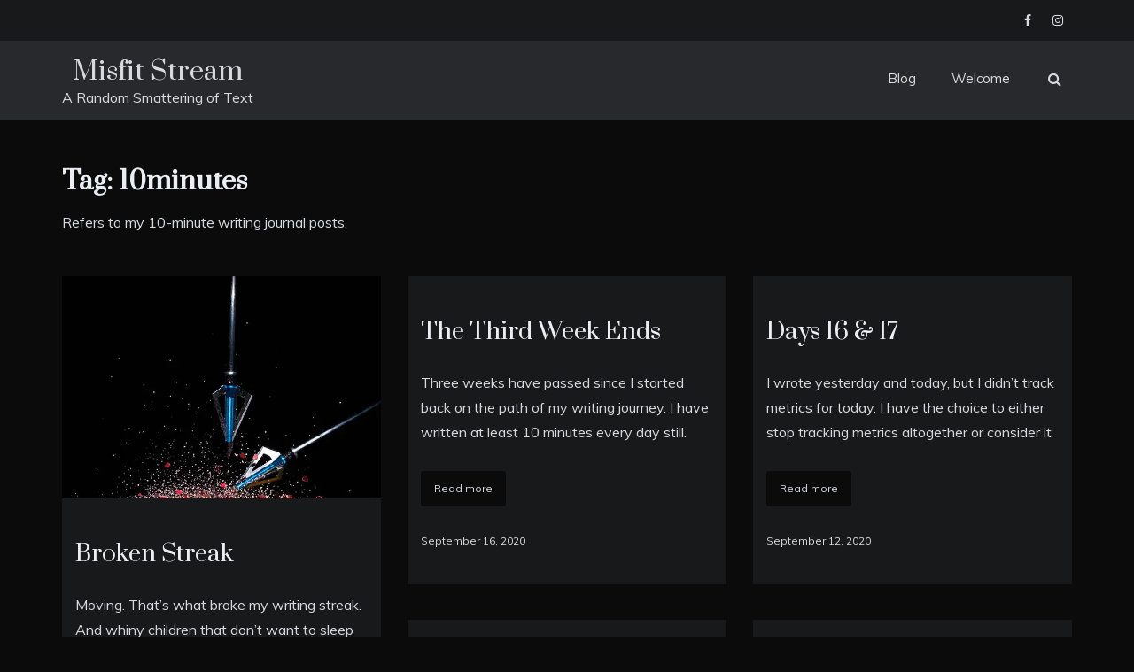

--- FILE ---
content_type: text/html; charset=UTF-8
request_url: https://misfitstream.com/tag/10minutes/
body_size: 12576
content:
<!doctype html>
<html lang="en-US">
<head>
	<meta charset="UTF-8">
	<meta name="viewport" content="width=device-width, initial-scale=1">
	<link rel="profile" href="https://gmpg.org/xfn/11">
	<meta name='robots' content='index, follow, max-image-preview:large, max-snippet:-1, max-video-preview:-1' />
<meta property="og:title" content="Misfit Stream"/>
<meta property="og:description" content="A Random Smattering of Text"/>
<meta property="og:image:alt" content="Two arrows intersecting amidst the shattered pieces of a heart"/>
<meta property="og:image" content="https://misfitstream.com/wp-content/uploads/2020/10/arrows.jpg"/>
<meta property="og:image:width" content="612" />
<meta property="og:image:height" content="427" />
<meta property="og:image:type" content="image/jpeg" />
<meta property="og:type" content="article"/>
<meta property="og:article:published_time" content="2020-10-22 08:00:01"/>
<meta property="og:article:modified_time" content="2020-10-22 08:00:01"/>
<meta property="og:article:tag" content="10minutes"/>
<meta name="twitter:card" content="summary">
<meta name="twitter:title" content="Misfit Stream"/>
<meta name="twitter:description" content="A Random Smattering of Text"/>
<meta name="twitter:image" content="https://misfitstream.com/wp-content/uploads/2020/10/arrows.jpg"/>
<meta name="twitter:image:alt" content="Two arrows intersecting amidst the shattered pieces of a heart"/>

	<!-- This site is optimized with the Yoast SEO plugin v26.6 - https://yoast.com/wordpress/plugins/seo/ -->
	<title>10minutes Archives - Misfit Stream</title>
	<link rel="canonical" href="https://misfitstream.com/tag/10minutes/" />
	<link rel="next" href="https://misfitstream.com/tag/10minutes/page/2/" />
	<meta property="og:url" content="https://misfitstream.com/tag/10minutes/" />
	<meta property="og:site_name" content="Misfit Stream" />
	<script data-jetpack-boost="ignore" type="application/ld+json" class="yoast-schema-graph">{"@context":"https://schema.org","@graph":[{"@type":"CollectionPage","@id":"https://misfitstream.com/tag/10minutes/","url":"https://misfitstream.com/tag/10minutes/","name":"10minutes Archives - Misfit Stream","isPartOf":{"@id":"https://misfitstream.com/#website"},"primaryImageOfPage":{"@id":"https://misfitstream.com/tag/10minutes/#primaryimage"},"image":{"@id":"https://misfitstream.com/tag/10minutes/#primaryimage"},"thumbnailUrl":"https://i0.wp.com/misfitstream.com/wp-content/uploads/2020/10/arrows.jpg?fit=612%2C427&ssl=1","breadcrumb":{"@id":"https://misfitstream.com/tag/10minutes/#breadcrumb"},"inLanguage":"en-US"},{"@type":"ImageObject","inLanguage":"en-US","@id":"https://misfitstream.com/tag/10minutes/#primaryimage","url":"https://i0.wp.com/misfitstream.com/wp-content/uploads/2020/10/arrows.jpg?fit=612%2C427&ssl=1","contentUrl":"https://i0.wp.com/misfitstream.com/wp-content/uploads/2020/10/arrows.jpg?fit=612%2C427&ssl=1","width":612,"height":427,"caption":"arrows striking love hearts"},{"@type":"BreadcrumbList","@id":"https://misfitstream.com/tag/10minutes/#breadcrumb","itemListElement":[{"@type":"ListItem","position":1,"name":"Home","item":"https://misfitstream.com/"},{"@type":"ListItem","position":2,"name":"10minutes"}]},{"@type":"WebSite","@id":"https://misfitstream.com/#website","url":"https://misfitstream.com/","name":"Misfit Stream","description":"A Random Smattering of Text","publisher":{"@id":"https://misfitstream.com/#/schema/person/7262aa83f386df9c9208d5de5c521aea"},"potentialAction":[{"@type":"SearchAction","target":{"@type":"EntryPoint","urlTemplate":"https://misfitstream.com/?s={search_term_string}"},"query-input":{"@type":"PropertyValueSpecification","valueRequired":true,"valueName":"search_term_string"}}],"inLanguage":"en-US"},{"@type":["Person","Organization"],"@id":"https://misfitstream.com/#/schema/person/7262aa83f386df9c9208d5de5c521aea","name":"kaftw","image":{"@type":"ImageObject","inLanguage":"en-US","@id":"https://misfitstream.com/#/schema/person/image/","url":"https://secure.gravatar.com/avatar/3f84aff35314a37b3e1e28cf7161983ad7b82ef586d8be0197759e56209f4004?s=96&d=mm&r=g","contentUrl":"https://secure.gravatar.com/avatar/3f84aff35314a37b3e1e28cf7161983ad7b82ef586d8be0197759e56209f4004?s=96&d=mm&r=g","caption":"kaftw"},"logo":{"@id":"https://misfitstream.com/#/schema/person/image/"}}]}</script>
	<!-- / Yoast SEO plugin. -->


<link rel='dns-prefetch' href='//stats.wp.com' />
<link rel='dns-prefetch' href='//fonts.googleapis.com' />
<link rel='preconnect' href='//i0.wp.com' />
<link rel="alternate" type="application/rss+xml" title="Misfit Stream &raquo; Feed" href="https://misfitstream.com/feed/" />
<link rel="alternate" type="application/rss+xml" title="Misfit Stream &raquo; Comments Feed" href="https://misfitstream.com/comments/feed/" />
<link rel="alternate" type="application/rss+xml" title="Misfit Stream &raquo; 10minutes Tag Feed" href="https://misfitstream.com/tag/10minutes/feed/" />
<link rel='stylesheet' id='all-css-c472cadab0a923752c246f895f9ce426' href='https://misfitstream.com/wp-content/boost-cache/static/58fbebd6a7.min.css' type='text/css' media='all' />
<style id='polite-style-inline-css'>

            .main-header .logo{ 
                max-width : 261px; 
            }
            .header-image:before { 
                background-color : #000000; 
            }
            .header-image:before { 
                opacity : 0.1; 
            }
            .header-1 .header-image .head_one { 
                min-height : 100px; 
            }
            .top-bar-area{ 
                background:#ffffff; 
            }
            .top-menu > ul > li > a,
            .social-links ul li a:before{ 
                color:#4c4f53; 
            }
            .header-default .main-header,
            .header-1 .menu-area,
            .header-2 .menu-area{ 
                background :#ffffff; 
            }
            .main-menu ul li > a{ 
                color:#4c4f53; 
            }
            .caption h2 a,
            .caption span, 
            .caption span a,
            .slide-wrap .caption h2 a,
            .bottom-caption .slider-items a, 
            .bottom-caption .slider-items h4{ 
                color :#2f3235; 
            }
            .post-wrap{ 
                background-color :#ffffff; 
            }
            .widget{ 
               background-color :#ffffff; 
            }
            .post-excerpt, 
            .content{ 
                color : #4c4f53; 
            }h1, h2, h3, h4, h5, h6, 
            .post-title,
            .post-title a{ 
                color :#2f3235; 
            }
            .footer-wrap{ 
                background-color :#ffffff; 
            }
            .site-footer,
            .site-footer a,
            .footer-menu li a,
            .footer-wrap .widget a, 
            .footer-wrap .widget,
            .footer-wrap .widget-title{ 
                color :#4c4f53; 
            }
            #toTop,
            #toTop:hover,
            a.effect:before,
            .show-more,
            a.link-format,
            .tabs-nav li:before,
            .post-slider-section .s-cat,
            .meta_bottom .post-share a:hover,
            .sidebar-3 .widget-title:after,
            .bottom-caption .slick-current .slider-items span,
            aarticle.format-status .post-content .post-format::after,
            article.format-chat .post-content .post-format::after, 
            article.format-link .post-content .post-format::after,
            article.format-standard .post-content .post-format::after, 
            article.format-image .post-content .post-format::after, 
            article.hentry.sticky .post-content .post-format::after, 
            article.format-video .post-content .post-format::after, 
            article.format-gallery .post-content .post-format::after, 
            article.format-audio .post-content .post-format::after, 
            article.format-quote .post-content .post-format::after{ 
                background-color: #d42929; 
                border-color: #d42929;
            }
            .content p a,
            .promo-two .post-category a:hover,
            .main-header a:hover, 
            .promo-three .post-category a,
            .post-cats > span i, 
            .post-cats > span a,
            .site-footer a,
            .slide-wrap .caption .s-cat,
            .main-header a:focus, 
            .main-header a:active,
            .top-menu > ul > li > a:hover,
            .main-menu ul li.current-menu-item > a, 
            .header-2 .main-menu > ul > li.current-menu-item > a,
            .main-menu ul li:hover > a,
            .post-navigation .nav-links a:hover, 
            .post-navigation .nav-links a:focus,
            .tabs-nav li.tab-active a, 
            .tabs-nav li.tab-active,
            .tabs-nav li.tab-active a, 
            .tabs-nav li.tab-active,
            ul.trail-items li a:hover span,
            .author-socials a:hover,
            .post-date a:focus, 
            .post-date a:hover,
            .post-excerpt a:hover, 
            .post-excerpt a:focus, 
            .content a:hover, 
            .content a:focus,
            .post-footer > span a:hover, 
            .post-footer > span a:focus,
            .widget a:hover, 
            .widget a:focus,
            .footer-menu li a:hover, 
            .footer-menu li a:focus,
            .footer-social-links a:hover,
            .footer-social-links a:focus,
            .site-footer a:hover, 
            .site-footer a:focus{ 
                color : #d42929; 
            }
            .widget a, p{ 
                font-family:Muli; 
            }
            p{ 
                font-size: 16px; 
            }
            p{ 
                line-height:28px; 
            }
            p{ 
                font-weight:400; 
            }
            h1{ 
                font-family:Prata; 
            }
            h1{ 
                font-size:29px; 
            }
            h1{ 
                line-height: 34px; 
            }
            h1{ 
                font-weight:400; 
            }
            h2{ 
                font-family:Prata; 
            }
            h2{ 
                font-size:24px; 
            }
            h2{ 
                line-height:39px; 
            }
            h2{ 
                font-weight:400; 
            }
            h3{ 
                font-family:Prata; 
            }
            h3{ 
                font-size:23px; 
            }
            h3{ 
                line-height:27px; 
            }
            h3{ 
                font-weight: 400; 
            }
            h4, .sidebar-area .entry-title a { 
                font-family:Prata; 
            }
            h4{ 
                font-size:20px; 
            }
            h4{ 
                line-height:24px; 
            }
            h4{ 
                font-weight: 400; 
            }
            h5{ 
                font-family:Prata; 
            }
            h5{ 
                font-size: 17px; 
            }
            h5{ 
                line-height:20px; 
            }
            h5{ 
                font-weight:400; 
            }
            h6{ 
                font-family:Prata; 
            }
            h6{ 
                font-size:15px; 
            }
            h6{ 
                line-height:18px; 
            }
            h6{ 
                font-weight:400; 
            }
            .main-menu > ul > li > a{ 
                font-family: Muli; 
            }
            .main-menu > ul > li > a{ 
                font-size:15px; 
            }
            .main-menu > ul > li > a{ 
                line-height:86px; 
            }
            .main-menu > ul > li > a{ 
                font-weight:400; 
            }
/*# sourceURL=polite-style-inline-css */
</style>
<style id='wp-img-auto-sizes-contain-inline-css'>
img:is([sizes=auto i],[sizes^="auto," i]){contain-intrinsic-size:3000px 1500px}
/*# sourceURL=wp-img-auto-sizes-contain-inline-css */
</style>
<style id='wp-emoji-styles-inline-css'>

	img.wp-smiley, img.emoji {
		display: inline !important;
		border: none !important;
		box-shadow: none !important;
		height: 1em !important;
		width: 1em !important;
		margin: 0 0.07em !important;
		vertical-align: -0.1em !important;
		background: none !important;
		padding: 0 !important;
	}
/*# sourceURL=wp-emoji-styles-inline-css */
</style>
<style id='wp-block-library-inline-css'>
:root{--wp-block-synced-color:#7a00df;--wp-block-synced-color--rgb:122,0,223;--wp-bound-block-color:var(--wp-block-synced-color);--wp-editor-canvas-background:#ddd;--wp-admin-theme-color:#007cba;--wp-admin-theme-color--rgb:0,124,186;--wp-admin-theme-color-darker-10:#006ba1;--wp-admin-theme-color-darker-10--rgb:0,107,160.5;--wp-admin-theme-color-darker-20:#005a87;--wp-admin-theme-color-darker-20--rgb:0,90,135;--wp-admin-border-width-focus:2px}@media (min-resolution:192dpi){:root{--wp-admin-border-width-focus:1.5px}}.wp-element-button{cursor:pointer}:root .has-very-light-gray-background-color{background-color:#eee}:root .has-very-dark-gray-background-color{background-color:#313131}:root .has-very-light-gray-color{color:#eee}:root .has-very-dark-gray-color{color:#313131}:root .has-vivid-green-cyan-to-vivid-cyan-blue-gradient-background{background:linear-gradient(135deg,#00d084,#0693e3)}:root .has-purple-crush-gradient-background{background:linear-gradient(135deg,#34e2e4,#4721fb 50%,#ab1dfe)}:root .has-hazy-dawn-gradient-background{background:linear-gradient(135deg,#faaca8,#dad0ec)}:root .has-subdued-olive-gradient-background{background:linear-gradient(135deg,#fafae1,#67a671)}:root .has-atomic-cream-gradient-background{background:linear-gradient(135deg,#fdd79a,#004a59)}:root .has-nightshade-gradient-background{background:linear-gradient(135deg,#330968,#31cdcf)}:root .has-midnight-gradient-background{background:linear-gradient(135deg,#020381,#2874fc)}:root{--wp--preset--font-size--normal:16px;--wp--preset--font-size--huge:42px}.has-regular-font-size{font-size:1em}.has-larger-font-size{font-size:2.625em}.has-normal-font-size{font-size:var(--wp--preset--font-size--normal)}.has-huge-font-size{font-size:var(--wp--preset--font-size--huge)}.has-text-align-center{text-align:center}.has-text-align-left{text-align:left}.has-text-align-right{text-align:right}.has-fit-text{white-space:nowrap!important}#end-resizable-editor-section{display:none}.aligncenter{clear:both}.items-justified-left{justify-content:flex-start}.items-justified-center{justify-content:center}.items-justified-right{justify-content:flex-end}.items-justified-space-between{justify-content:space-between}.screen-reader-text{border:0;clip-path:inset(50%);height:1px;margin:-1px;overflow:hidden;padding:0;position:absolute;width:1px;word-wrap:normal!important}.screen-reader-text:focus{background-color:#ddd;clip-path:none;color:#444;display:block;font-size:1em;height:auto;left:5px;line-height:normal;padding:15px 23px 14px;text-decoration:none;top:5px;width:auto;z-index:100000}html :where(.has-border-color){border-style:solid}html :where([style*=border-top-color]){border-top-style:solid}html :where([style*=border-right-color]){border-right-style:solid}html :where([style*=border-bottom-color]){border-bottom-style:solid}html :where([style*=border-left-color]){border-left-style:solid}html :where([style*=border-width]){border-style:solid}html :where([style*=border-top-width]){border-top-style:solid}html :where([style*=border-right-width]){border-right-style:solid}html :where([style*=border-bottom-width]){border-bottom-style:solid}html :where([style*=border-left-width]){border-left-style:solid}html :where(img[class*=wp-image-]){height:auto;max-width:100%}:where(figure){margin:0 0 1em}html :where(.is-position-sticky){--wp-admin--admin-bar--position-offset:var(--wp-admin--admin-bar--height,0px)}@media screen and (max-width:600px){html :where(.is-position-sticky){--wp-admin--admin-bar--position-offset:0px}}

/*# sourceURL=wp-block-library-inline-css */
</style><style id='wp-block-paragraph-inline-css'>
.is-small-text{font-size:.875em}.is-regular-text{font-size:1em}.is-large-text{font-size:2.25em}.is-larger-text{font-size:3em}.has-drop-cap:not(:focus):first-letter{float:left;font-size:8.4em;font-style:normal;font-weight:100;line-height:.68;margin:.05em .1em 0 0;text-transform:uppercase}body.rtl .has-drop-cap:not(:focus):first-letter{float:none;margin-left:.1em}p.has-drop-cap.has-background{overflow:hidden}:root :where(p.has-background){padding:1.25em 2.375em}:where(p.has-text-color:not(.has-link-color)) a{color:inherit}p.has-text-align-left[style*="writing-mode:vertical-lr"],p.has-text-align-right[style*="writing-mode:vertical-rl"]{rotate:180deg}
/*# sourceURL=https://misfitstream.com/wp-includes/blocks/paragraph/style.min.css */
</style>
<style id='global-styles-inline-css'>
:root{--wp--preset--aspect-ratio--square: 1;--wp--preset--aspect-ratio--4-3: 4/3;--wp--preset--aspect-ratio--3-4: 3/4;--wp--preset--aspect-ratio--3-2: 3/2;--wp--preset--aspect-ratio--2-3: 2/3;--wp--preset--aspect-ratio--16-9: 16/9;--wp--preset--aspect-ratio--9-16: 9/16;--wp--preset--color--black: #000000;--wp--preset--color--cyan-bluish-gray: #abb8c3;--wp--preset--color--white: #ffffff;--wp--preset--color--pale-pink: #f78da7;--wp--preset--color--vivid-red: #cf2e2e;--wp--preset--color--luminous-vivid-orange: #ff6900;--wp--preset--color--luminous-vivid-amber: #fcb900;--wp--preset--color--light-green-cyan: #7bdcb5;--wp--preset--color--vivid-green-cyan: #00d084;--wp--preset--color--pale-cyan-blue: #8ed1fc;--wp--preset--color--vivid-cyan-blue: #0693e3;--wp--preset--color--vivid-purple: #9b51e0;--wp--preset--gradient--vivid-cyan-blue-to-vivid-purple: linear-gradient(135deg,rgb(6,147,227) 0%,rgb(155,81,224) 100%);--wp--preset--gradient--light-green-cyan-to-vivid-green-cyan: linear-gradient(135deg,rgb(122,220,180) 0%,rgb(0,208,130) 100%);--wp--preset--gradient--luminous-vivid-amber-to-luminous-vivid-orange: linear-gradient(135deg,rgb(252,185,0) 0%,rgb(255,105,0) 100%);--wp--preset--gradient--luminous-vivid-orange-to-vivid-red: linear-gradient(135deg,rgb(255,105,0) 0%,rgb(207,46,46) 100%);--wp--preset--gradient--very-light-gray-to-cyan-bluish-gray: linear-gradient(135deg,rgb(238,238,238) 0%,rgb(169,184,195) 100%);--wp--preset--gradient--cool-to-warm-spectrum: linear-gradient(135deg,rgb(74,234,220) 0%,rgb(151,120,209) 20%,rgb(207,42,186) 40%,rgb(238,44,130) 60%,rgb(251,105,98) 80%,rgb(254,248,76) 100%);--wp--preset--gradient--blush-light-purple: linear-gradient(135deg,rgb(255,206,236) 0%,rgb(152,150,240) 100%);--wp--preset--gradient--blush-bordeaux: linear-gradient(135deg,rgb(254,205,165) 0%,rgb(254,45,45) 50%,rgb(107,0,62) 100%);--wp--preset--gradient--luminous-dusk: linear-gradient(135deg,rgb(255,203,112) 0%,rgb(199,81,192) 50%,rgb(65,88,208) 100%);--wp--preset--gradient--pale-ocean: linear-gradient(135deg,rgb(255,245,203) 0%,rgb(182,227,212) 50%,rgb(51,167,181) 100%);--wp--preset--gradient--electric-grass: linear-gradient(135deg,rgb(202,248,128) 0%,rgb(113,206,126) 100%);--wp--preset--gradient--midnight: linear-gradient(135deg,rgb(2,3,129) 0%,rgb(40,116,252) 100%);--wp--preset--font-size--small: 16px;--wp--preset--font-size--medium: 25px;--wp--preset--font-size--large: 31px;--wp--preset--font-size--x-large: 42px;--wp--preset--font-size--larger: 39px;--wp--preset--spacing--20: 0.44rem;--wp--preset--spacing--30: 0.67rem;--wp--preset--spacing--40: 1rem;--wp--preset--spacing--50: 1.5rem;--wp--preset--spacing--60: 2.25rem;--wp--preset--spacing--70: 3.38rem;--wp--preset--spacing--80: 5.06rem;--wp--preset--shadow--natural: 6px 6px 9px rgba(0, 0, 0, 0.2);--wp--preset--shadow--deep: 12px 12px 50px rgba(0, 0, 0, 0.4);--wp--preset--shadow--sharp: 6px 6px 0px rgba(0, 0, 0, 0.2);--wp--preset--shadow--outlined: 6px 6px 0px -3px rgb(255, 255, 255), 6px 6px rgb(0, 0, 0);--wp--preset--shadow--crisp: 6px 6px 0px rgb(0, 0, 0);}:where(.is-layout-flex){gap: 0.5em;}:where(.is-layout-grid){gap: 0.5em;}body .is-layout-flex{display: flex;}.is-layout-flex{flex-wrap: wrap;align-items: center;}.is-layout-flex > :is(*, div){margin: 0;}body .is-layout-grid{display: grid;}.is-layout-grid > :is(*, div){margin: 0;}:where(.wp-block-columns.is-layout-flex){gap: 2em;}:where(.wp-block-columns.is-layout-grid){gap: 2em;}:where(.wp-block-post-template.is-layout-flex){gap: 1.25em;}:where(.wp-block-post-template.is-layout-grid){gap: 1.25em;}.has-black-color{color: var(--wp--preset--color--black) !important;}.has-cyan-bluish-gray-color{color: var(--wp--preset--color--cyan-bluish-gray) !important;}.has-white-color{color: var(--wp--preset--color--white) !important;}.has-pale-pink-color{color: var(--wp--preset--color--pale-pink) !important;}.has-vivid-red-color{color: var(--wp--preset--color--vivid-red) !important;}.has-luminous-vivid-orange-color{color: var(--wp--preset--color--luminous-vivid-orange) !important;}.has-luminous-vivid-amber-color{color: var(--wp--preset--color--luminous-vivid-amber) !important;}.has-light-green-cyan-color{color: var(--wp--preset--color--light-green-cyan) !important;}.has-vivid-green-cyan-color{color: var(--wp--preset--color--vivid-green-cyan) !important;}.has-pale-cyan-blue-color{color: var(--wp--preset--color--pale-cyan-blue) !important;}.has-vivid-cyan-blue-color{color: var(--wp--preset--color--vivid-cyan-blue) !important;}.has-vivid-purple-color{color: var(--wp--preset--color--vivid-purple) !important;}.has-black-background-color{background-color: var(--wp--preset--color--black) !important;}.has-cyan-bluish-gray-background-color{background-color: var(--wp--preset--color--cyan-bluish-gray) !important;}.has-white-background-color{background-color: var(--wp--preset--color--white) !important;}.has-pale-pink-background-color{background-color: var(--wp--preset--color--pale-pink) !important;}.has-vivid-red-background-color{background-color: var(--wp--preset--color--vivid-red) !important;}.has-luminous-vivid-orange-background-color{background-color: var(--wp--preset--color--luminous-vivid-orange) !important;}.has-luminous-vivid-amber-background-color{background-color: var(--wp--preset--color--luminous-vivid-amber) !important;}.has-light-green-cyan-background-color{background-color: var(--wp--preset--color--light-green-cyan) !important;}.has-vivid-green-cyan-background-color{background-color: var(--wp--preset--color--vivid-green-cyan) !important;}.has-pale-cyan-blue-background-color{background-color: var(--wp--preset--color--pale-cyan-blue) !important;}.has-vivid-cyan-blue-background-color{background-color: var(--wp--preset--color--vivid-cyan-blue) !important;}.has-vivid-purple-background-color{background-color: var(--wp--preset--color--vivid-purple) !important;}.has-black-border-color{border-color: var(--wp--preset--color--black) !important;}.has-cyan-bluish-gray-border-color{border-color: var(--wp--preset--color--cyan-bluish-gray) !important;}.has-white-border-color{border-color: var(--wp--preset--color--white) !important;}.has-pale-pink-border-color{border-color: var(--wp--preset--color--pale-pink) !important;}.has-vivid-red-border-color{border-color: var(--wp--preset--color--vivid-red) !important;}.has-luminous-vivid-orange-border-color{border-color: var(--wp--preset--color--luminous-vivid-orange) !important;}.has-luminous-vivid-amber-border-color{border-color: var(--wp--preset--color--luminous-vivid-amber) !important;}.has-light-green-cyan-border-color{border-color: var(--wp--preset--color--light-green-cyan) !important;}.has-vivid-green-cyan-border-color{border-color: var(--wp--preset--color--vivid-green-cyan) !important;}.has-pale-cyan-blue-border-color{border-color: var(--wp--preset--color--pale-cyan-blue) !important;}.has-vivid-cyan-blue-border-color{border-color: var(--wp--preset--color--vivid-cyan-blue) !important;}.has-vivid-purple-border-color{border-color: var(--wp--preset--color--vivid-purple) !important;}.has-vivid-cyan-blue-to-vivid-purple-gradient-background{background: var(--wp--preset--gradient--vivid-cyan-blue-to-vivid-purple) !important;}.has-light-green-cyan-to-vivid-green-cyan-gradient-background{background: var(--wp--preset--gradient--light-green-cyan-to-vivid-green-cyan) !important;}.has-luminous-vivid-amber-to-luminous-vivid-orange-gradient-background{background: var(--wp--preset--gradient--luminous-vivid-amber-to-luminous-vivid-orange) !important;}.has-luminous-vivid-orange-to-vivid-red-gradient-background{background: var(--wp--preset--gradient--luminous-vivid-orange-to-vivid-red) !important;}.has-very-light-gray-to-cyan-bluish-gray-gradient-background{background: var(--wp--preset--gradient--very-light-gray-to-cyan-bluish-gray) !important;}.has-cool-to-warm-spectrum-gradient-background{background: var(--wp--preset--gradient--cool-to-warm-spectrum) !important;}.has-blush-light-purple-gradient-background{background: var(--wp--preset--gradient--blush-light-purple) !important;}.has-blush-bordeaux-gradient-background{background: var(--wp--preset--gradient--blush-bordeaux) !important;}.has-luminous-dusk-gradient-background{background: var(--wp--preset--gradient--luminous-dusk) !important;}.has-pale-ocean-gradient-background{background: var(--wp--preset--gradient--pale-ocean) !important;}.has-electric-grass-gradient-background{background: var(--wp--preset--gradient--electric-grass) !important;}.has-midnight-gradient-background{background: var(--wp--preset--gradient--midnight) !important;}.has-small-font-size{font-size: var(--wp--preset--font-size--small) !important;}.has-medium-font-size{font-size: var(--wp--preset--font-size--medium) !important;}.has-large-font-size{font-size: var(--wp--preset--font-size--large) !important;}.has-x-large-font-size{font-size: var(--wp--preset--font-size--x-large) !important;}
/*# sourceURL=global-styles-inline-css */
</style>

<style id='classic-theme-styles-inline-css'>
/*! This file is auto-generated */
.wp-block-button__link{color:#fff;background-color:#32373c;border-radius:9999px;box-shadow:none;text-decoration:none;padding:calc(.667em + 2px) calc(1.333em + 2px);font-size:1.125em}.wp-block-file__button{background:#32373c;color:#fff;text-decoration:none}
/*# sourceURL=/wp-includes/css/classic-themes.min.css */
</style>
<link rel='stylesheet' id='Muli:400,600-css' href='//fonts.googleapis.com/css?family=Muli%3A400%2C600&#038;ver=6.9' media='all' />
<link rel='stylesheet' id='Prata-css' href='//fonts.googleapis.com/css?family=Prata&#038;ver=6.9' media='all' />
<link rel='stylesheet' id='polite-sign-css' href='//fonts.googleapis.com/css?family=Monsieur+La+Doulaise&#038;display=swap' media='all' />


<link rel="https://api.w.org/" href="https://misfitstream.com/wp-json/" /><link rel="alternate" title="JSON" type="application/json" href="https://misfitstream.com/wp-json/wp/v2/tags/6" /><link rel="EditURI" type="application/rsd+xml" title="RSD" href="https://misfitstream.com/xmlrpc.php?rsd" />
<meta name="generator" content="WordPress 6.9" />
	<style>img#wpstats{display:none}</style>
		</head>

<body class="archive tag tag-10minutes tag-6 wp-embed-responsive wp-theme-polite-plus hfeed at-sticky-sidebar no-sidebar masonry-post default-full dark-skin">
<div id="page" class="site">
	<a class="skip-link screen-reader-text" href="#content">Skip to content</a>

	<header class="header-default">
					<section class="top-bar-area">
				<div class="container">
										
											<div class="right-side">
							<div class="social-links">
								<div class="menu-social-links-menu-container"><ul id="social-menu" class="polite-social-menu"><li id="menu-item-21" class="menu-item menu-item-type-custom menu-item-object-custom menu-item-21"><a target="_blank" href="https://www.facebook.com/john.kuempel">Facebook</a></li>
<li id="menu-item-23" class="menu-item menu-item-type-custom menu-item-object-custom menu-item-23"><a target="_blank" href="https://www.instagram.com/kaftw81/">Instagram</a></li>
</ul></div>							</div>
						</div>
									</div>
			</section>
						
		    		    <section class="main-header " style="background-image:url(); background-size: cover; background-position: center; background-repeat: no-repeat;">
				<div class="container">
					<div class="logo">
													<h1 class="site-title"><a href="https://misfitstream.com/" rel="home">Misfit Stream</a></h1>
														<p class="site-description">A Random Smattering of Text</p>
											</div><!-- .site-logo -->
					<div class="menu-area">
                        												<div class="search-wrapper">
							<div class="search-box">
								<i class="fa fa-search first_click" aria-hidden="true" style="display: block;"></i>
								<i class="fa fa-times second_click" aria-hidden="true" style="display: none;"></i>
							</div>
							<div class="search-box-text">
								<form role="search" method="get" class="search-form" action="https://misfitstream.com/">
				<label>
					<span class="screen-reader-text">Search for:</span>
					<input type="search" class="search-field" placeholder="Search &hellip;" value="" name="s" />
				</label>
				<input type="submit" class="search-submit" value="Search" />
			</form>							</div>
						</div>
												<nav id="site-navigation">
							<div class="bar-menu">
								<div class="line-menu line-half first-line"></div>
								<div class="line-menu"></div>
								<div class="line-menu line-half last-line"></div>
							</div>
			                 <div class="main-menu menu-caret">
			    				<ul id="primary-menu"><li class="page_item page-item-11 current_page_parent"><a href="https://misfitstream.com/blog/">Blog</a></li>
<li class="page_item page-item-8"><a href="https://misfitstream.com/">Welcome</a></li>
</ul>
							</div>
						</nav><!-- #site-navigation -->
					</div>
				</div>
			</setion><!-- #masthead -->
	</header>

	     
    <section id="content" class="site-content posts-container">
    <div class="container">
        <div class="row">	
			<div class="archive-heading">
				<h1 class="archive-title">Tag: <span>10minutes</span></h1><div class="archive-description"><p>Refers to my 10-minute writing journal posts.</p>
</div>			</div>

			<div class="breadcrumbs-wrap">
				 <!-- Breadcrumb hook -->
			</div>
			<aside id="left-sidebar" class="col-md-4 widget-area side-left sidebar-3">
	<div class="sidebar-area">
		<section id="text-5" class="widget widget_text"><h2 class="widget-title">About This Site</h2>			<div class="textwidget"><p>This may be a good place to introduce yourself and your site or include some credits.</p>
</div>
		</section><section id="search-4" class="widget widget_search"><h2 class="widget-title">Search</h2><form role="search" method="get" class="search-form" action="https://misfitstream.com/">
				<label>
					<span class="screen-reader-text">Search for:</span>
					<input type="search" class="search-field" placeholder="Search &hellip;" value="" name="s" />
				</label>
				<input type="submit" class="search-submit" value="Search" />
			</form></section>	</div>
</aside><!-- #secondary -->
			<div id="primary" class="col-md-8 content-area">
				<main id="main" class="site-main">
					
					        <div class="masonry-start"><div id="masonry-loop">
        
        <article id="post-168" class="masonry-post post-168 post type-post status-publish format-standard has-post-thumbnail hentry category-blog category-writing tag-10minutes">
    <div class="post-wrap full-image">
                    <div class="post-media">
                                            <a class="post-thumbnail" href="https://misfitstream.com/2020/10/22/broken-streak/" aria-hidden="true">
                    <img width="612" height="427" src="https://i0.wp.com/misfitstream.com/wp-content/uploads/2020/10/arrows.jpg?fit=612%2C427&amp;ssl=1" class="full-image wp-post-image" alt="Broken Streak" decoding="async" fetchpriority="high" srcset="https://i0.wp.com/misfitstream.com/wp-content/uploads/2020/10/arrows.jpg?w=612&amp;ssl=1 612w, https://i0.wp.com/misfitstream.com/wp-content/uploads/2020/10/arrows.jpg?resize=300%2C209&amp;ssl=1 300w" sizes="(max-width: 612px) 100vw, 612px" />                </a>
                                            <div class="meta_bottom">
            <div class="post-share">
                <a target="_blank" href="https://www.facebook.com/sharer/sharer.php?u=https://misfitstream.com/2020/10/22/broken-streak/"><i class="fa fa-facebook"></i></a>
                <a target="_blank" href="http://twitter.com/share?text=Broken%20Streak&#038;url=https://misfitstream.com/2020/10/22/broken-streak/"><i
                            class="fa fa-twitter"></i></a>
                <a target="_blank" href="http://pinterest.com/pin/create/button/?url=https://misfitstream.com/2020/10/22/broken-streak/&#038;media=https://misfitstream.com/wp-content/uploads/2020/10/arrows.jpg&#038;description=Broken%20Streak"><i
                            class="fa fa-pinterest"></i></a>
                <a target="_blank" href="http://www.linkedin.com/shareArticle?mini=true&#038;title=Broken%20Streak&#038;url=https://misfitstream.com/2020/10/22/broken-streak/"><i class="fa fa-linkedin"></i></a>
            </div>
        </div>
                    </div>
                <div class="post-content">
            <div class="post-cats">
                            </div>
            <div class="post_title">
                <h2 class="post-title entry-title"><a href="https://misfitstream.com/2020/10/22/broken-streak/" rel="bookmark">Broken Streak</a></h2>                            </div>
            <div class="post-excerpt entry-content ">
                <p>Moving. That&#8217;s what broke my writing streak. And whiny children that don&#8217;t want to sleep at night in a new home they&#8217;re not familiar with</p>
                <!-- read more -->
                                    <a class="more-link effect" href="https://misfitstream.com/2020/10/22/broken-streak/">Read more                    </a>
                            </div>
            <!-- .entry-content end -->
            <div class="post-meta">
                                    <div class="post-date">
                        <div class="entry-meta">
                            <span class="posted-on"><a href="https://misfitstream.com/2020/10/22/broken-streak/" rel="bookmark"><time class="entry-date published updated" datetime="2020-10-22T08:00:01-04:00">October 22, 2020</time></a></span>                        </div><!-- .entry-meta -->
                    </div>
                            </div>
        </div>
    </div>
</article><!-- #post- --><article id="post-132" class="masonry-post post-132 post type-post status-publish format-standard hentry category-blog category-writing tag-10minutes">
    <div class="post-wrap full-image">
                <div class="post-content">
            <div class="post-cats">
                            </div>
            <div class="post_title">
                <h2 class="post-title entry-title"><a href="https://misfitstream.com/2020/09/16/the-third-week-ends/" rel="bookmark">The Third Week Ends</a></h2>                            </div>
            <div class="post-excerpt entry-content ">
                <p>Three weeks have passed since I started back on the path of my writing journey. I have written at least 10 minutes every day still.</p>
                <!-- read more -->
                                    <a class="more-link effect" href="https://misfitstream.com/2020/09/16/the-third-week-ends/">Read more                    </a>
                            </div>
            <!-- .entry-content end -->
            <div class="post-meta">
                                    <div class="post-date">
                        <div class="entry-meta">
                            <span class="posted-on"><a href="https://misfitstream.com/2020/09/16/the-third-week-ends/" rel="bookmark"><time class="entry-date published" datetime="2020-09-16T12:00:00-04:00">September 16, 2020</time><time class="updated" datetime="2020-09-15T23:17:06-04:00">September 15, 2020</time></a></span>                        </div><!-- .entry-meta -->
                    </div>
                            </div>
        </div>
    </div>
</article><!-- #post- --><article id="post-119" class="masonry-post post-119 post type-post status-publish format-standard hentry category-blog category-writing tag-10minutes">
    <div class="post-wrap full-image">
                <div class="post-content">
            <div class="post-cats">
                            </div>
            <div class="post_title">
                <h2 class="post-title entry-title"><a href="https://misfitstream.com/2020/09/12/days-16-17/" rel="bookmark">Days 16 &#038; 17</a></h2>                            </div>
            <div class="post-excerpt entry-content ">
                <p>I wrote yesterday and today, but I didn&#8217;t track metrics for today. I have the choice to either stop tracking metrics altogether or consider it</p>
                <!-- read more -->
                                    <a class="more-link effect" href="https://misfitstream.com/2020/09/12/days-16-17/">Read more                    </a>
                            </div>
            <!-- .entry-content end -->
            <div class="post-meta">
                                    <div class="post-date">
                        <div class="entry-meta">
                            <span class="posted-on"><a href="https://misfitstream.com/2020/09/12/days-16-17/" rel="bookmark"><time class="entry-date published" datetime="2020-09-12T21:09:30-04:00">September 12, 2020</time><time class="updated" datetime="2020-09-12T21:09:31-04:00">September 12, 2020</time></a></span>                        </div><!-- .entry-meta -->
                    </div>
                            </div>
        </div>
    </div>
</article><!-- #post- --><article id="post-115" class="masonry-post post-115 post type-post status-publish format-standard hentry category-blog category-writing tag-10minutes">
    <div class="post-wrap full-image">
                <div class="post-content">
            <div class="post-cats">
                            </div>
            <div class="post_title">
                <h2 class="post-title entry-title"><a href="https://misfitstream.com/2020/09/10/day-15-what-im-reading/" rel="bookmark">Day 15 / What I&#8217;m Reading</a></h2>                            </div>
            <div class="post-excerpt entry-content ">
                <p>I had a full head of steam today and wrote for longer than usual. Helped that I removed some distractions and also that my children</p>
                <!-- read more -->
                                    <a class="more-link effect" href="https://misfitstream.com/2020/09/10/day-15-what-im-reading/">Read more                    </a>
                            </div>
            <!-- .entry-content end -->
            <div class="post-meta">
                                    <div class="post-date">
                        <div class="entry-meta">
                            <span class="posted-on"><a href="https://misfitstream.com/2020/09/10/day-15-what-im-reading/" rel="bookmark"><time class="entry-date published" datetime="2020-09-10T09:18:28-04:00">September 10, 2020</time><time class="updated" datetime="2020-09-10T09:19:31-04:00">September 10, 2020</time></a></span>                        </div><!-- .entry-meta -->
                    </div>
                            </div>
        </div>
    </div>
</article><!-- #post- --><article id="post-113" class="masonry-post post-113 post type-post status-publish format-standard hentry category-blog category-writing tag-10minutes">
    <div class="post-wrap full-image">
                <div class="post-content">
            <div class="post-cats">
                            </div>
            <div class="post_title">
                <h2 class="post-title entry-title"><a href="https://misfitstream.com/2020/09/09/day-14-two-weeks/" rel="bookmark">Day 14 (Two Weeks!)</a></h2>                            </div>
            <div class="post-excerpt entry-content ">
                <p>Well, I&#8217;ve made it to the two-week mark! I&#8217;m happy to have made it this far without missing a day. Let&#8217;s see where we ended</p>
                <!-- read more -->
                                    <a class="more-link effect" href="https://misfitstream.com/2020/09/09/day-14-two-weeks/">Read more                    </a>
                            </div>
            <!-- .entry-content end -->
            <div class="post-meta">
                                    <div class="post-date">
                        <div class="entry-meta">
                            <span class="posted-on"><a href="https://misfitstream.com/2020/09/09/day-14-two-weeks/" rel="bookmark"><time class="entry-date published" datetime="2020-09-09T22:17:15-04:00">September 9, 2020</time><time class="updated" datetime="2020-09-09T22:17:16-04:00">September 9, 2020</time></a></span>                        </div><!-- .entry-meta -->
                    </div>
                            </div>
        </div>
    </div>
</article><!-- #post- --><article id="post-93" class="masonry-post post-93 post type-post status-publish format-standard hentry category-blog category-writing tag-10minutes tag-distractions">
    <div class="post-wrap full-image">
                <div class="post-content">
            <div class="post-cats">
                            </div>
            <div class="post_title">
                <h2 class="post-title entry-title"><a href="https://misfitstream.com/2020/09/08/day-13-distractions/" rel="bookmark">Day 13 / Distractions</a></h2>                            </div>
            <div class="post-excerpt entry-content ">
                <p>Since I don&#8217;t want to say a lot about what&#8217;s going on in what I&#8217;m writing, I will take this opportunity to complain about my</p>
                <!-- read more -->
                                    <a class="more-link effect" href="https://misfitstream.com/2020/09/08/day-13-distractions/">Read more                    </a>
                            </div>
            <!-- .entry-content end -->
            <div class="post-meta">
                                    <div class="post-date">
                        <div class="entry-meta">
                            <span class="posted-on"><a href="https://misfitstream.com/2020/09/08/day-13-distractions/" rel="bookmark"><time class="entry-date published" datetime="2020-09-08T13:48:24-04:00">September 8, 2020</time><time class="updated" datetime="2020-09-08T13:53:29-04:00">September 8, 2020</time></a></span>                        </div><!-- .entry-meta -->
                    </div>
                            </div>
        </div>
    </div>
</article><!-- #post- --><article id="post-91" class="masonry-post post-91 post type-post status-publish format-standard hentry category-blog category-writing tag-10minutes">
    <div class="post-wrap full-image">
                <div class="post-content">
            <div class="post-cats">
                            </div>
            <div class="post_title">
                <h2 class="post-title entry-title"><a href="https://misfitstream.com/2020/09/07/day-12/" rel="bookmark">Day 12</a></h2>                            </div>
            <div class="post-excerpt entry-content ">
                <p>Another good, though short, session yesterday afternoon. The sorcerer is still dealing with goblins. Tricksy they are. Time spent: 15 minutesWords written: 397</p>
                <!-- read more -->
                                    <a class="more-link effect" href="https://misfitstream.com/2020/09/07/day-12/">Read more                    </a>
                            </div>
            <!-- .entry-content end -->
            <div class="post-meta">
                                    <div class="post-date">
                        <div class="entry-meta">
                            <span class="posted-on"><a href="https://misfitstream.com/2020/09/07/day-12/" rel="bookmark"><time class="entry-date published" datetime="2020-09-07T22:48:31-04:00">September 7, 2020</time><time class="updated" datetime="2020-09-08T13:52:50-04:00">September 8, 2020</time></a></span>                        </div><!-- .entry-meta -->
                    </div>
                            </div>
        </div>
    </div>
</article><!-- #post- --><article id="post-89" class="masonry-post post-89 post type-post status-publish format-standard hentry category-blog category-writing tag-10minutes">
    <div class="post-wrap full-image">
                <div class="post-content">
            <div class="post-cats">
                            </div>
            <div class="post_title">
                <h2 class="post-title entry-title"><a href="https://misfitstream.com/2020/09/06/day-11/" rel="bookmark">Day 11</a></h2>                            </div>
            <div class="post-excerpt entry-content ">
                <p>Our sorcerer is dealing with some goblin mischief in our latest scene. They&#8217;re not really threatening creatures so much as nuisances if you know how</p>
                <!-- read more -->
                                    <a class="more-link effect" href="https://misfitstream.com/2020/09/06/day-11/">Read more                    </a>
                            </div>
            <!-- .entry-content end -->
            <div class="post-meta">
                                    <div class="post-date">
                        <div class="entry-meta">
                            <span class="posted-on"><a href="https://misfitstream.com/2020/09/06/day-11/" rel="bookmark"><time class="entry-date published" datetime="2020-09-06T09:16:47-04:00">September 6, 2020</time><time class="updated" datetime="2020-09-08T13:54:40-04:00">September 8, 2020</time></a></span>                        </div><!-- .entry-meta -->
                    </div>
                            </div>
        </div>
    </div>
</article><!-- #post- --><article id="post-87" class="masonry-post post-87 post type-post status-publish format-standard hentry category-blog category-writing tag-10minutes">
    <div class="post-wrap full-image">
                <div class="post-content">
            <div class="post-cats">
                            </div>
            <div class="post_title">
                <h2 class="post-title entry-title"><a href="https://misfitstream.com/2020/09/05/day-10/" rel="bookmark">Day 10</a></h2>                            </div>
            <div class="post-excerpt entry-content ">
                <p>We went to a drive-in last night at the Historic Howell Theater to watch Harry Potter and the Prisoner of Azkaban (affiliate link). We got</p>
                <!-- read more -->
                                    <a class="more-link effect" href="https://misfitstream.com/2020/09/05/day-10/">Read more                    </a>
                            </div>
            <!-- .entry-content end -->
            <div class="post-meta">
                                    <div class="post-date">
                        <div class="entry-meta">
                            <span class="posted-on"><a href="https://misfitstream.com/2020/09/05/day-10/" rel="bookmark"><time class="entry-date published" datetime="2020-09-05T12:08:22-04:00">September 5, 2020</time><time class="updated" datetime="2020-09-08T13:55:39-04:00">September 8, 2020</time></a></span>                        </div><!-- .entry-meta -->
                    </div>
                            </div>
        </div>
    </div>
</article><!-- #post- --><article id="post-85" class="masonry-post post-85 post type-post status-publish format-standard hentry category-blog category-writing tag-10minutes">
    <div class="post-wrap full-image">
                <div class="post-content">
            <div class="post-cats">
                            </div>
            <div class="post_title">
                <h2 class="post-title entry-title"><a href="https://misfitstream.com/2020/09/04/day-9/" rel="bookmark">Day 9</a></h2>                            </div>
            <div class="post-excerpt entry-content ">
                <p>Some things took a turn I didn&#8217;t expect while I was writing last night, but I really like it. I&#8217;m pantsing this whole thing, which</p>
                <!-- read more -->
                                    <a class="more-link effect" href="https://misfitstream.com/2020/09/04/day-9/">Read more                    </a>
                            </div>
            <!-- .entry-content end -->
            <div class="post-meta">
                                    <div class="post-date">
                        <div class="entry-meta">
                            <span class="posted-on"><a href="https://misfitstream.com/2020/09/04/day-9/" rel="bookmark"><time class="entry-date published" datetime="2020-09-04T13:31:44-04:00">September 4, 2020</time><time class="updated" datetime="2020-09-08T13:56:32-04:00">September 8, 2020</time></a></span>                        </div><!-- .entry-meta -->
                    </div>
                            </div>
        </div>
    </div>
</article><!-- #post- -->        </div>
        </div>
        
        <div class='pagination'><span aria-current="page" class="page-numbers current">1</span>
<a class="page-numbers" href="https://misfitstream.com/tag/10minutes/page/2/">2</a>
<a class="next page-numbers" href="https://misfitstream.com/tag/10minutes/page/2/"><i class="fa fa-angle-right"></i></a><div>			
				</main><!-- #main -->
			</div><!-- #primary -->
			<aside id="secondary" class="col-md-4 widget-area side-right sidebar-3">
	<div class="sidebar-area">
		
		<section id="recent-posts-4" class="widget widget_recent_entries">
		<h2 class="widget-title">Recent Ramblings</h2>
		<ul>
											<li>
					<a href="https://misfitstream.com/2023/08/15/the-troop-nick-cutter/">The Troop</a>
											<span class="post-date">August 15, 2023</span>
									</li>
											<li>
					<a href="https://misfitstream.com/2022/06/04/a-very-serious-poem/">A Very Serious Poem</a>
											<span class="post-date">June 4, 2022</span>
									</li>
											<li>
					<a href="https://misfitstream.com/2022/04/19/4-19-2022-arrow-of-light/">4/19/2022: Arrow of Light</a>
											<span class="post-date">April 19, 2022</span>
									</li>
					</ul>

		</section>	</div>
</aside><!-- #secondary -->
		</div>
	</div>
</section>

<div class="footer-wrap">
	<div class="container">
		<div class="row">
								<div class="footer-col-1">
						<div class="footer-top-box wow fadeInUp">
							<section id="mc4wp_form_widget-2" class="widget widget_mc4wp_form_widget"><h2 class="widget-title">Sign up for updates!</h2><!-- Mailchimp for WordPress v4.10.9 - https://wordpress.org/plugins/mailchimp-for-wp/ --><form id="mc4wp-form-1" class="mc4wp-form mc4wp-form-129" method="post" data-id="129" data-name="Sign up for updates!" ><div class="mc4wp-form-fields"><p>
	<label>Email address: 
		<input type="email" name="EMAIL" placeholder="Your email address" required />
</label>
</p>
<p>
    <label>First Name</label>
    <input type="text" name="FNAME" placeholder="Your first name">
</p>

<p>
	<input type="submit" value="Sign up" />
</p></div><label style="display: none !important;">Leave this field empty if you're human: <input type="text" name="_mc4wp_honeypot" value="" tabindex="-1" autocomplete="off" /></label><input type="hidden" name="_mc4wp_timestamp" value="1767060024" /><input type="hidden" name="_mc4wp_form_id" value="129" /><input type="hidden" name="_mc4wp_form_element_id" value="mc4wp-form-1" /><div class="mc4wp-response"></div></form><!-- / Mailchimp for WordPress Plugin --></section>						</div>
					</div>
							</div>
	</div>
	<footer class="site-footer">
		<div class="container">
			<div class="row">
					<div class="col-md-6">
						<div class="copyright">
							<p>All Right Reserved 2022</p>
						</div>
												<div class="site-info">
							<p>
								Proudly powered by <a href="https://wordpress.org/" target="_blank">WordPress</a>  <span class="sep"> | </span> Theme: Polite by <a href="https://www.templatesell.com/" target="_blank">Template Sell</a>.							</p>
						</div>
											</div>
				<div class="col-md-6">
									</div>
			</div>
		</div>
	</footer>
	
</div><!-- main container -->
</div><!-- #page -->


<!-- Instagram Feed JS -->






<script data-jetpack-boost="ignore" id="wp-emoji-settings" type="application/json">
{"baseUrl":"https://s.w.org/images/core/emoji/17.0.2/72x72/","ext":".png","svgUrl":"https://s.w.org/images/core/emoji/17.0.2/svg/","svgExt":".svg","source":{"concatemoji":"https://misfitstream.com/wp-includes/js/wp-emoji-release.min.js?ver=6.9"}}
</script>


<script type="text/javascript" src="https://misfitstream.com/wp-includes/js/jquery/jquery.min.js?ver=3.7.1" id="jquery-core-js"></script><script type='text/javascript' src='https://misfitstream.com/wp-content/boost-cache/static/620dbbb9ae.min.js'></script><script>(function() {
	window.mc4wp = window.mc4wp || {
		listeners: [],
		forms: {
			on: function(evt, cb) {
				window.mc4wp.listeners.push(
					{
						event   : evt,
						callback: cb
					}
				);
			}
		}
	}
})();
</script><script type="speculationrules">
{"prefetch":[{"source":"document","where":{"and":[{"href_matches":"/*"},{"not":{"href_matches":["/wp-*.php","/wp-admin/*","/wp-content/uploads/*","/wp-content/*","/wp-content/plugins/*","/wp-content/themes/polite-plus/*","/*\\?(.+)"]}},{"not":{"selector_matches":"a[rel~=\"nofollow\"]"}},{"not":{"selector_matches":".no-prefetch, .no-prefetch a"}}]},"eagerness":"conservative"}]}
</script><script>(function() {function maybePrefixUrlField () {
  const value = this.value.trim()
  if (value !== '' && value.indexOf('http') !== 0) {
    this.value = 'http://' + value
  }
}

const urlFields = document.querySelectorAll('.mc4wp-form input[type="url"]')
for (let j = 0; j < urlFields.length; j++) {
  urlFields[j].addEventListener('blur', maybePrefixUrlField)
}
})();</script><script type="text/javascript">
var sbiajaxurl = "https://misfitstream.com/wp-admin/admin-ajax.php";
</script><script type="text/javascript" id="polite-custom-js-extra">
/* <![CDATA[ */
var polite_ajax = {"ajaxurl":"https://misfitstream.com/wp-admin/admin-ajax.php","paged":"1","max_num_pages":"2","next_posts":"https://misfitstream.com/tag/10minutes/page/2/","show_more":"View More","no_more_posts":"No More"};
//# sourceURL=polite-custom-js-extra
/* ]]> */
</script><script type='text/javascript' src='https://misfitstream.com/wp-content/boost-cache/static/7c6b386f52.min.js'></script><script type="text/javascript" id="jetpack-stats-js-before">
/* <![CDATA[ */
_stq = window._stq || [];
_stq.push([ "view", JSON.parse("{\"v\":\"ext\",\"blog\":\"118951943\",\"post\":\"0\",\"tz\":\"-4\",\"srv\":\"misfitstream.com\",\"arch_tag\":\"10minutes\",\"arch_results\":\"10\",\"j\":\"1:14.7\"}") ]);
_stq.push([ "clickTrackerInit", "118951943", "0" ]);
//# sourceURL=jetpack-stats-js-before
/* ]]> */
</script><script type="text/javascript" src="https://stats.wp.com/e-202501.js" id="jetpack-stats-js" defer="defer" data-wp-strategy="defer"></script><script type='text/javascript' defer src='https://misfitstream.com/wp-content/plugins/mailchimp-for-wp/assets/js/forms.js?m=1764601809'></script><script type="module">
/* <![CDATA[ */
/*! This file is auto-generated */
const a=JSON.parse(document.getElementById("wp-emoji-settings").textContent),o=(window._wpemojiSettings=a,"wpEmojiSettingsSupports"),s=["flag","emoji"];function i(e){try{var t={supportTests:e,timestamp:(new Date).valueOf()};sessionStorage.setItem(o,JSON.stringify(t))}catch(e){}}function c(e,t,n){e.clearRect(0,0,e.canvas.width,e.canvas.height),e.fillText(t,0,0);t=new Uint32Array(e.getImageData(0,0,e.canvas.width,e.canvas.height).data);e.clearRect(0,0,e.canvas.width,e.canvas.height),e.fillText(n,0,0);const a=new Uint32Array(e.getImageData(0,0,e.canvas.width,e.canvas.height).data);return t.every((e,t)=>e===a[t])}function p(e,t){e.clearRect(0,0,e.canvas.width,e.canvas.height),e.fillText(t,0,0);var n=e.getImageData(16,16,1,1);for(let e=0;e<n.data.length;e++)if(0!==n.data[e])return!1;return!0}function u(e,t,n,a){switch(t){case"flag":return n(e,"\ud83c\udff3\ufe0f\u200d\u26a7\ufe0f","\ud83c\udff3\ufe0f\u200b\u26a7\ufe0f")?!1:!n(e,"\ud83c\udde8\ud83c\uddf6","\ud83c\udde8\u200b\ud83c\uddf6")&&!n(e,"\ud83c\udff4\udb40\udc67\udb40\udc62\udb40\udc65\udb40\udc6e\udb40\udc67\udb40\udc7f","\ud83c\udff4\u200b\udb40\udc67\u200b\udb40\udc62\u200b\udb40\udc65\u200b\udb40\udc6e\u200b\udb40\udc67\u200b\udb40\udc7f");case"emoji":return!a(e,"\ud83e\u1fac8")}return!1}function f(e,t,n,a){let r;const o=(r="undefined"!=typeof WorkerGlobalScope&&self instanceof WorkerGlobalScope?new OffscreenCanvas(300,150):document.createElement("canvas")).getContext("2d",{willReadFrequently:!0}),s=(o.textBaseline="top",o.font="600 32px Arial",{});return e.forEach(e=>{s[e]=t(o,e,n,a)}),s}function r(e){var t=document.createElement("script");t.src=e,t.defer=!0,document.head.appendChild(t)}a.supports={everything:!0,everythingExceptFlag:!0},new Promise(t=>{let n=function(){try{var e=JSON.parse(sessionStorage.getItem(o));if("object"==typeof e&&"number"==typeof e.timestamp&&(new Date).valueOf()<e.timestamp+604800&&"object"==typeof e.supportTests)return e.supportTests}catch(e){}return null}();if(!n){if("undefined"!=typeof Worker&&"undefined"!=typeof OffscreenCanvas&&"undefined"!=typeof URL&&URL.createObjectURL&&"undefined"!=typeof Blob)try{var e="postMessage("+f.toString()+"("+[JSON.stringify(s),u.toString(),c.toString(),p.toString()].join(",")+"));",a=new Blob([e],{type:"text/javascript"});const r=new Worker(URL.createObjectURL(a),{name:"wpTestEmojiSupports"});return void(r.onmessage=e=>{i(n=e.data),r.terminate(),t(n)})}catch(e){}i(n=f(s,u,c,p))}t(n)}).then(e=>{for(const n in e)a.supports[n]=e[n],a.supports.everything=a.supports.everything&&a.supports[n],"flag"!==n&&(a.supports.everythingExceptFlag=a.supports.everythingExceptFlag&&a.supports[n]);var t;a.supports.everythingExceptFlag=a.supports.everythingExceptFlag&&!a.supports.flag,a.supports.everything||((t=a.source||{}).concatemoji?r(t.concatemoji):t.wpemoji&&t.twemoji&&(r(t.twemoji),r(t.wpemoji)))});
//# sourceURL=https://misfitstream.com/wp-includes/js/wp-emoji-loader.min.js
/* ]]> */
</script></body>
</html>